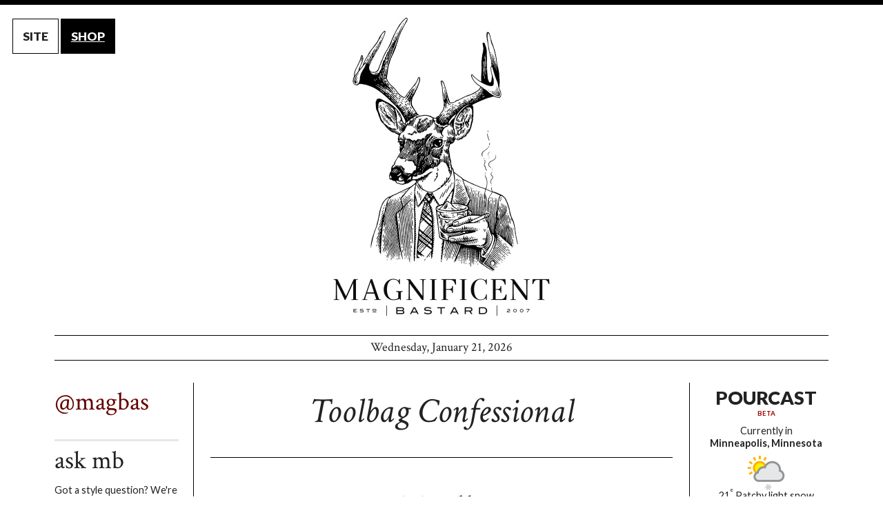

--- FILE ---
content_type: text/html; charset=UTF-8
request_url: https://www.magnificentbastard.com/channels/toolbag-confessional
body_size: 10736
content:


<!doctype html>
<html class="no-js" lang="en">
<head>
<meta charset="utf-8" />
<meta name="viewport" content="width=device-width, initial-scale=1.0" />
<title>Magnificent Bastard - Toolbag confessional</title>
<link rel="stylesheet" href="/css/normalize.css">
<link rel="stylesheet" href="/css/foundation.css">
<link rel="stylesheet" href="/css/dack.css">
<script src="/js/modernizr.js"></script>
<link href='https://fonts.googleapis.com/css?family=Lato:100,300,400,700,900,100italic,300italic,400italic,700italic,900italic' rel='stylesheet' type='text/css'>
<link href='https://fonts.googleapis.com/css?family=Crimson+Text:400,400italic,600,600italic,700,700italic' rel='stylesheet' type='text/css'>
<link href='https://fonts.googleapis.com/css?family=Covered+By+Your+Grace' rel='stylesheet' type='text/css'>
<link rel="shortcut icon" type="image/jpg" href="https://magnificentbastard.com/images/nolte-favicon.jpg">
</head>
<body>
<!-- wall-to-wall promo if necessary -->
<!--
<a href="http://shop.magnificentbastard.com/" class="christmas" style="text-decoration: none;">
<div class="container">
	<p>Have yourself a Magnificent little Christmas. <span>Shop our new store now.</span> The shipping's on us.</p>
</div>
</a>
--><!-- toggle between site and shop -->
<ul id="toggle">
	<li>SITE</li>
	<li><a href="http://shop.magnificentbastard.com/">SHOP</a></li>
</ul>


  <!--
  <ul class="tab">
    <li><a href="http://magnificentbastard.com/">SITE</a></li>
    <li>SHOP</li>
  </ul>
  -->
  
<!-- masthead -->
<!-- logo and date -->
<header class="row">
	<div class="large-16 columns text-center">
		<a href="/"><img src="/images/deer-loop-dack-trimmed.gif" alt="Magnificent Bastard"></a>
		<p style="margin-bottom: 0;">Wednesday, January 21, 2026</p>
	</div>
</header>
<br>
<!-- this is a big banner-->

<div class="row">
	<div class="large-16 columns text-center">
		<!--<a href="http://shop.magnificentbastard.com/" target="new"><img src="https://magnificentbastard.com/images/ads/free-sab-site.png" style="margin: 0 0 .5em 0;"></a>-->
		<!--<a href="http://shop.magnificentbastard.com/collections/ties" target="new"><img src="http://magnificentbastard.com/images/ads/holy-shit-trump-sale.png" style="margin: 0 0 .5em 0;"></a>-->
		<!--<a href="http://magnificentbastard.com/posts/all-mb-ties-on-sale-until-july-15-including-our-new-spring-summer-2016-collection" style="text-decoration: underline;">See How Donald Trump Inspired the Sale</a>-->
	</div>
</div>
<br>

<!--
<div class="row">
	<p style="font-family: 'Covered By Your Grace', cursive; font-size: 1.1em; margin: -.1em 0 0 0;"><strong>From the Shop. Always Free Shipping & Free Returns!</strong></p>
	<div class="medium-4 columns">
		<div style="background-color: #eee; padding: .5em;">
			<a href="http://shop.magnificentbastard.com/collections/frontpage/products/minimum-viable-wallet-horween-chromexcel-black"><img src="https://cdn.shopify.com/s/files/1/0256/9767/products/black-2_small.jpg?v=1463114389" style="float: left; margin-right: .5em;"></a>
			<p style="margin: 0 0 .5em 0; line-height: 1em;"><a href="http://shop.magnificentbastard.com/collections/frontpage/products/minimum-viable-wallet-horween-chromexcel-black">Minimum Viable Wallet (MVW)</a></p>
			<p style="font-size: .8em; line-height: 1.1em; margin: 0;">Horween Chromexcel Black. Includes 3 straps. $25. Free shipping.</p><br clear="all">
		</div>
	</div>
	<div class="medium-4 columns">
		<div style="background-color: #eee; padding: .5em;">
			<a href="http://shop.magnificentbastard.com/collections/frontpage/products/minimum-viable-wallet-horween-latigo-rio"><img src="https://cdn.shopify.com/s/files/1/0256/9767/products/tan-3-updated_small.jpg?v=1463114867" style="float: left; margin-right: .5em;"></a>
			<p style="margin: 0 0 .5em 0; line-height: 1em;"><a href="http://shop.magnificentbastard.com/collections/frontpage/products/minimum-viable-wallet-horween-latigo-rio">Minimum Viable Wallet (MVW)</a></p>
			<p style="font-size: .8em; line-height: 1.1em; margin: 0;">Horween Latigo Rio. Includes 3 straps. $25. Free shipping.</p><br clear="all">
		</div>
	</div>
	<div class="medium-4 columns">
		<div style="background-color: #eee; padding: .5em;">
			<a href="http://shop.magnificentbastard.com/collections/frontpage/products/minimum-viable-wallet-horween-chromexcel-brown"><img src="https://cdn.shopify.com/s/files/1/0256/9767/products/brown-2_small.jpg?v=1463114623" style="float: left; margin-right: .5em;"></a>
			<p style="margin: 0 0 .5em 0; line-height: 1em;"><a href="http://shop.magnificentbastard.com/collections/frontpage/products/minimum-viable-wallet-horween-chromexcel-brown">Minimum Viable Wallet (MVW)</a></p>
			<p style="font-size: .8em; line-height: 1.1em; margin: 0;">Horween Chromexcel Brown. Includes 3 straps. $25. Free shipping.</p><br clear="all">
		</div>
	</div>
	<div class="medium-4 columns">
		<div style="background-color: #eee; padding: .5em;">
			<a href="http://shop.magnificentbastard.com/collections/frontpage/products/secret-agent-belt"><img src="/images/ads/secret-agent-belt-box-promo.jpg" style="float: left; margin-right: .5em;"></a>
			<p style="margin: 0 0 .5em 0; line-height: 1em;"><a href="http://shop.magnificentbastard.com/collections/frontpage/products/secret-agent-belt">Secret Agent Belt</a></p>
			<p style="font-size: .8em; line-height: 1.1em; margin: 0;">Look like a fictional British Secret Service agent for just <strong>$30.07</strong></p><br clear="all">
		</div>
	</div>
-->
<!--	
	<div class="medium-4 columns">
		<div style="background-color: #eee; padding: .5em;">
			<a href="http://shop.magnificentbastard.com/collections/frontpage/products/disposable-letterpress-beverage-shields-a-bakers-dozen"><img src="http://cdn.shopify.com/s/files/1/0256/9767/products/6-cropped_small.jpg?v=1422399566" style="float: left; margin-right: .5em;"></a>
			<p style="margin: 0 0 .5em 0; line-height: 1em;"><a href="http://shop.magnificentbastard.com/collections/frontpage/products/disposable-letterpress-beverage-shields-a-bakers-dozen">Disposable Letterpress Beverage Shields</a></p>
			<p style="font-size: .8em; line-height: 1em; margin: 0;">Get some before <em>we</em> use them all up!</p><br clear="all">
		</div>
	</div>
	<div class="medium-4 columns">
		<div style="background-color: #eee; padding: .5em;">
			<a href="http://shop.magnificentbastard.com/collections/frontpage/products/limited-edition-signed-charge-of-the-unicorns-canvas-giclee-print"><img src="http://cdn.shopify.com/s/files/1/0256/9767/products/unicorn-canvas-amanda_small.jpg?v=1401989950" style="float: left; margin-right: .5em;"></a>
			<p style="margin: 0 0 .5em 0; line-height: 1em;"><a href="http://shop.magnificentbastard.com/collections/frontpage/products/limited-edition-signed-charge-of-the-unicorns-canvas-giclee-print">Signed <em>Charge of the Unicorns</em> Print</a></p>
			<p style="font-size: .8em; line-height: 1em; margin: 0;">Ready to upgrade from that Renoir or Picasso?</p><br clear="all">
		</div>
	</div>
</div>
-->


<div class="row">
	
	<!-- main content -->
	<div class="large-10 large-push-3 columns" id="topdog">
		
		<!-- promo at top of topdog -->
		<!--<div style="margin: -1em 0 1.9em 0;"><a href="http://shop.magnificentbastard.com/"><img src="/images/ads/cashmere-belt-wingmen.png"></a></div>-->
<!--<div style="background-color: #990000; color: #fff; text-align: center; font-weight: bold; font-size: 1.5em; margin: -.7em 0 1.7em 0; padding: 1em 0;">
Holy shit. <a href="http://shop.magnificentbastard.com/collections/ties" style="color: #fff; text-decoration: underline;">Our ties are on sale.</a>
</div>-->
		
		<!-- channel name -->
		<header>
			toolbag confessional		</header>
		
		<article><header><h1><a href="/posts/new-feature-toolbag-confessional">New Feature: Toolbag Confessional</a></h1><time>February 24, 2009</time></header><figure class="picRight"><img src="/images/pics/confessional-office.jpg" alt="New Feature: Toolbag Confessional" /><figcaption></figcaption></figure>Maybe you wore a Bluetooth headset once. Or Crocs with pleated khakis and a Tommy Bahama shirt. Or power-read the <em>National Review</em> through a pair of Oakley blades.<br /><br /><a href="/features/confessional">The Toolbag Confessional</a> is the place to confess your style sins. Selected sinners will receive penance appropriate to their transgressions against Magnificent Bastard-dom. Try it today!<br /><br />
(See <a href="/images/features/confessional-office-big.jpg">the full-size confessional image</a>.)<footer><p>filed under:</p><ul><li><a href="/channels/features">features</a></li><li><a href="/channels/toolbag-confessional">toolbag confessional</a></li></ul><img src="/images/dingbat-mandeer.gif" alt="" /></footer></article>
		<!-- promo at bottom of topdog -->
			</div>

	<!-- right column -->
	<div class="large-3 large-push-3 columns" id="recent">
		<!-- pourcast -->
		
		<div id="pourcast">
		<h2>POURCAST</h2>
		<p style="font-size: .6em; color: #900; margin: -1em 0 1em 0; font-weight: bold;">BETA</p>
		
<!-- drink modal -->
<div id="drinkModal" class="reveal-modal small" data-reveal data-options="animation: fade;">
<h2>Rob Roy</h2>
<ul>
<li>2 oz scotch</li>
<li>1 oz sweet vermouth</li>
<li>dash of bitters (your choice, your mood) </li>
</ul>

<p>Fill rocks glass with ice. Pour in scotch, vermouth, bitters. Stir. Garnish, if you must, with a lemon twist. </p>


<hr>


<a class="close-reveal-modal">&#215;</a>
</div>
<!-- drink display -->
<p>Currently in<br><strong>Minneapolis, Minnesota</strong></p>
<figure><img src="/images/pourcast/day/323.png"></figure>
<p style="margin: -1em 0 1.5em 0;">21<sup>&deg;</sup> Patchy light snow<p>
<figure style="margin-bottom: .5em;"><a href="#" data-reveal-id="drinkModal"><img src="/images/pourcast/drinks/pc-rob-roy.png"></a></figure>
<p style="margin-bottom: .5em;"><a href="#" data-reveal-id="drinkModal">Rob Roy</a></p>
		<form name="signin" action="/indexRedir.php" method="post">
			<p style="color: #666; margin: 0 0 .2em 0; font-size: .6em;">Enter any city on earth & start cocktailing. (Zip codes work, too.)</p>
			<input type="text" name="location" placeholder="Jalalabad, Jerusalem, Johannesburg" style="font-size: .75em;">
		<input type="hidden" name="goto" value="/">		</form>
		<p style="font-size: .6em;">Feedback? <a href="mailto:editor@magnificentbastard.com">editor@magnificentbastard.com</a></p>
		</div>
		<br>
		<!-- promotion -->
		<!--<br><a href="http://shop.magnificentbastard.com/collections/frontpage/products/the-buscemi-tie"><img src="/images/ads/the-buscemi.png"></a><br><br>-->		<!-- recently posted -->
		<h2>recent posts</h2><div id="recent-posts"><ul><li><figure><a href="/posts/for-the-dad-with-everything-ice-age-accessorization"><img src="/images/pics/scrimshaw-buckle-thumb.png" alt="" /></a></figure><h3><a href="/posts/for-the-dad-with-everything-ice-age-accessorization">For the Dad With Everything: Ice Age Accessorization</a></h3><p><p>Your dad might have a '64 911, a trophy wife, and a full head of dark hair, but we're betting he doesn't have a belt...</p><nav><a href="/posts/for-the-dad-with-everything-ice-age-accessorization">MORE</a></nav></li><li><figure><a href="/posts/kato-kaelin-as-mb-role-model"><img src="/images/pics/kato-kaelin-thumb.jpg" alt="" /></a></figure><h3><a href="/posts/kato-kaelin-as-mb-role-model">Kato Kaelin as MB Role Model?</a></h3><p><p>We haven't given Kato Kaelin a 2nd thought for nearly 30 years — about as long as our last post — but the...</p><nav><a href="/posts/kato-kaelin-as-mb-role-model">MORE</a></nav></li><li><figure><a href="/posts/blindsided"><img src="/images/pics/allyn-scura-vintage-thumb.jpg" alt="" /></a></figure><h3><a href="/posts/blindsided">Blindsided</a></h3><p><p>We just learned that Allyn Scura, the official eyewear supplier of Magnificent Bastard, is closing down their...</p><nav><a href="/posts/blindsided">MORE</a></nav></li><li><figure><a href="/posts/witness-rehabilitation-get-him-a-suit"><img src="/images/pics/michael-cohen-thumb.jpg" alt="" /></a></figure><h3><a href="/posts/witness-rehabilitation-get-him-a-suit">Witness Rehabilitation: Get Him a Suit</a></h3><p><p>Last week former Trump fixer Michael Cohen testified against his old boss in a civil trial, and under cross...</p><nav><a href="/posts/witness-rehabilitation-get-him-a-suit">MORE</a></nav></li><li><figure><a href="/posts/ryder-cup-hatgate-the-real-story"><img src="/images/pics/cantlay-thumb.png" alt="" /></a></figure><h3><a href="/posts/ryder-cup-hatgate-the-real-story">Ryder Cup Hatgate: The Real Story</a></h3><p><p>When the most exciting part of the 44th Ryder Cup was the hubbub around Patrick Cantlay not wearing a hat, you know...</p><nav><a href="/posts/ryder-cup-hatgate-the-real-story">MORE</a></nav></li></ul></div>	</div>

	<!-- left column -->
	<div class="large-3 large-pull-13 columns" id="channels">
		<!-- twitter embed -->
				<h2><a href="http://twitter.com/magbas/">@magbas</a></h2>
		<a class="twitter-timeline" 
			data-chrome="noheader noborders transparent nofooter"
			data-link-color="#8e1d08"
			data-dnt="true"
			data-tweet-limit="1"
			data-widget-id="409372465706455041"
			href="https://twitter.com/magbas">
		</a>
		<hr>
		<!-- ask mb -->
		<h2>ask mb</h2>
<p>Got a style question? We're all ears. And antlers. <a href="/ask/">Ask away.</a></p>
<hr>
		
		<!-- tip mb -->
		<h2>tip mb</h2>
<p>If you know about something you think we should know about, let us know (so we can pretend we knew about it all along). <a href="/tip/">Send a tip.</a></p>
<hr>
		
		<!-- features -->
		<h2>features</h2>
<ul>
	<li><a href="/features/linen-it-sucks/">Linen. It sucks.</a></li>
	<li><a href="/features/toolbag/">Top 10 Ways to Look Like a Total Toolbag</a></li>
	<!--<li><a href="/features/dirty-girl/">How To Determine If Your Chick Is a Dirty Girl</a></li>-->
	<li><a href="/features/obama/">From Cool to Tool: Tracking Barack Obama's Descent Into Toolbaggery</a></li>
	<li><a href="/features/the-magnificent-bastard-cocktail/">The Magnificent Bastard Cocktail</a></li>
	<li><a href="/features/custom-shirt-reviews/">Custom Shirt Reviews</a></li>
	<li><a href="/features/how-to-eat-like-a-toolbag/">Top 7 Ways to Eat Like a Total Toolbag</a></li>
	<li><a href="/features/7-ways-to-tie-a-scarf/">7 Ways to Tie a Scarf Based on the Game-Time Temperature at Lambeau Field</a></li>
	<li><a href="/features/how-to-golf-like-a-toolbag">Top 7 Ways to Golf Like a Total Toolbag</a></li>
	<li><a href="/features/craft-beer-name-generator">Craft Beer Name Generator</a></li>
	<li><a href="/features/toolbag-self-assessment">Toolbag Self-Assessment</a></li>
</ul>
<hr>
		<!-- channels -->
		<h2>channels</h2>
<ul>
	<li><a href="/channels/"></a> (2)</li><li><a href="/channels/2008">2008</a> (44)</li><li><a href="/channels/2012">2012</a> (9)</li><li><a href="/channels/2016">2016</a> (12)</li><li><a href="/channels/2020">2020</a> (5)</li><li><a href="/channels/2024">2024</a> (4)</li><li><a href="/channels/3.1-phillip-lim">3.1 phillip lim</a> (1)</li><li><a href="/channels/5-things">5 things</a> (1)</li><li><a href="/channels/7-for-all-mankind">7 for all mankind</a> (1)</li><li><a href="/channels/8">8</a> (6)</li><li><a href="/channels/a.p.c.">a.p.c.</a> (3)</li><li><a href="/channels/accessories">accessories</a> (157)</li><li><a href="/channels/adam">adam</a> (1)</li><li><a href="/channels/adidas">adidas</a> (12)</li><li><a href="/channels/ag">ag</a> (16)</li><li><a href="/channels/age--appropriateness">age-appropriateness</a> (9)</li><li><a href="/channels/alexander-mcqueen">alexander mcqueen</a> (8)</li><li><a href="/channels/allen-edmonds">allen edmonds</a> (2)</li><li><a href="/channels/allsaints">allsaints</a> (1)</li><li><a href="/channels/allyn-scura">allyn scura</a> (27)</li><li><a href="/channels/american-apparel">american apparel</a> (3)</li><li><a href="/channels/anglophilia">anglophilia</a> (30)</li><li><a href="/channels/archaism">archaism</a> (14)</li><li><a href="/channels/armani">armani</a> (1)</li><li><a href="/channels/artful-dishevelment">artful dishevelment</a> (102)</li><li><a href="/channels/ascot">ascot</a> (1)</li><li><a href="/channels/ask-the-MB">ask the MB</a> (820)</li><li><a href="/channels/aspesi">aspesi</a> (3)</li><li><a href="/channels/bags">bags</a> (22)</li><li><a href="/channels/bald">bald</a> (2)</li><li><a href="/channels/bally">bally</a> (3)</li><li><a href="/channels/banana-republic">banana republic</a> (11)</li><li><a href="/channels/baracuta">baracuta</a> (1)</li><li><a href="/channels/barneys">barneys</a> (8)</li><li><a href="/channels/barneys-co--op">barneys co-op</a> (12)</li><li><a href="/channels/bedding">bedding</a> (2)</li><li><a href="/channels/beer">beer</a> (1)</li><li><a href="/channels/belstaff">belstaff</a> (4)</li><li><a href="/channels/belt-buckle">belt buckle</a> (6)</li><li><a href="/channels/belts">belts</a> (33)</li><li><a href="/channels/ben-sherman">ben sherman</a> (1)</li><li><a href="/channels/benetton">benetton</a> (1)</li><li><a href="/channels/bergdorf-goodman">bergdorf goodman</a> (6)</li><li><a href="/channels/bespoke">bespoke</a> (1)</li><li><a href="/channels/bicycling">bicycling</a> (19)</li><li><a href="/channels/birkenstocks">birkenstocks</a> (1)</li><li><a href="/channels/blazers">blazers</a> (77)</li><li><a href="/channels/bluefly">bluefly</a> (15)</li><li><a href="/channels/boardshorts">boardshorts</a> (1)</li><li><a href="/channels/boats">boats</a> (1)</li><li><a href="/channels/bolle">bolle</a> (1)</li><li><a href="/channels/bonobos">bonobos</a> (4)</li><li><a href="/channels/books">books</a> (5)</li><li><a href="/channels/boots">boots</a> (40)</li><li><a href="/channels/boss">boss</a> (5)</li><li><a href="/channels/bottega-veneta">bottega veneta</a> (4)</li><li><a href="/channels/boxers">boxers</a> (2)</li><li><a href="/channels/bravo">bravo</a> (6)</li><li><a href="/channels/brooks-brothers">brooks brothers</a> (7)</li><li><a href="/channels/burberry">burberry</a> (3)</li><li><a href="/channels/calvin-klein">calvin klein</a> (6)</li><li><a href="/channels/camo">camo</a> (10)</li><li><a href="/channels/camper">camper</a> (5)</li><li><a href="/channels/canada-goose">canada goose</a> (1)</li><li><a href="/channels/cardigans">cardigans</a> (5)</li><li><a href="/channels/cars">cars</a> (10)</li><li><a href="/channels/cashmere">cashmere</a> (28)</li><li><a href="/channels/cavalli">cavalli</a> (1)</li><li><a href="/channels/celebrities">celebrities</a> (388)</li><li><a href="/channels/cell-phones">cell phones</a> (2)</li><li><a href="/channels/century-21">century 21</a> (2)</li><li><a href="/channels/chicks">chicks</a> (19)</li><li><a href="/channels/cigars">cigars</a> (1)</li><li><a href="/channels/citizens-of-humanity">citizens of humanity</a> (2)</li><li><a href="/channels/clarks">clarks</a> (1)</li><li><a href="/channels/clarks-register">clarks register</a> (2)</li><li><a href="/channels/cocktails">cocktails</a> (75)</li><li><a href="/channels/coffee">coffee</a> (1)</li><li><a href="/channels/coffee-contest">coffee contest</a> (2)</li><li><a href="/channels/cold-weather">cold weather</a> (8)</li><li><a href="/channels/cole-haan">cole haan</a> (4)</li><li><a href="/channels/cologne">cologne</a> (4)</li><li><a href="/channels/comme-des-garcons">comme des garcons</a> (2)</li><li><a href="/channels/contact">contact</a> (16)</li><li><a href="/channels/contest">contest</a> (38)</li><li><a href="/channels/converse">converse</a> (16)</li><li><a href="/channels/coolestshop">coolestshop</a> (3)</li><li><a href="/channels/cordarounds">cordarounds</a> (4)</li><li><a href="/channels/corduroy">corduroy</a> (6)</li><li><a href="/channels/corpus">corpus</a> (2)</li><li><a href="/channels/corrections">corrections</a> (2)</li><li><a href="/channels/costco">costco</a> (1)</li><li><a href="/channels/costume-national">costume national</a> (8)</li><li><a href="/channels/crocs">crocs</a> (24)</li><li><a href="/channels/cufflinks">cufflinks</a> (2)</li><li><a href="/channels/de-marchi">de marchi</a> (1)</li><li><a href="/channels/deal-of-the-week">deal of the week</a> (19)</li><li><a href="/channels/denim">denim</a> (18)</li><li><a href="/channels/details">details</a> (7)</li><li><a href="/channels/diesel">diesel</a> (3)</li><li><a href="/channels/dining">dining</a> (2)</li><li><a href="/channels/dockers">dockers</a> (2)</li><li><a href="/channels/dogs">dogs</a> (1)</li><li><a href="/channels/dolce-&-gabbana">dolce & gabbana</a> (14)</li><li><a href="/channels/dondup">dondup</a> (3)</li><li><a href="/channels/dsquared2">dsquared2</a> (6)</li><li><a href="/channels/earnest-sewn">earnest sewn</a> (1)</li><li><a href="/channels/ed-hardy">ed hardy</a> (5)</li><li><a href="/channels/edun">edun</a> (1)</li><li><a href="/channels/espadrilles">espadrilles</a> (1)</li><li><a href="/channels/esquire">esquire</a> (3)</li><li><a href="/channels/etiquette">etiquette</a> (14)</li><li><a href="/channels/etro">etro</a> (2)</li><li><a href="/channels/evisu">evisu</a> (1)</li><li><a href="/channels/exclusivity">exclusivity</a> (1)</li><li><a href="/channels/eyewear">eyewear</a> (46)</li><li><a href="/channels/facial-hair">facial hair</a> (11)</li><li><a href="/channels/faux-pas">faux pas</a> (7)</li><li><a href="/channels/fcuk">fcuk</a> (1)</li><li><a href="/channels/features">features</a> (20)</li><li><a href="/channels/feedback">feedback</a> (7)</li><li><a href="/channels/fila">fila</a> (2)</li><li><a href="/channels/flannel">flannel</a> (1)</li><li><a href="/channels/fleece">fleece</a> (6)</li><li><a href="/channels/flight001">flight001</a> (1)</li><li><a href="/channels/flip-flops">flip flops</a> (4)</li><li><a href="/channels/food">food</a> (1)</li><li><a href="/channels/football">football</a> (18)</li><li><a href="/channels/formalwear">formalwear</a> (9)</li><li><a href="/channels/fred-perry">fred perry</a> (1)</li><li><a href="/channels/french-connection">french connection</a> (1)</li><li><a href="/channels/funerals">funerals</a> (2)</li><li><a href="/channels/fur">fur</a> (9)</li><li><a href="/channels/gant">gant</a> (1)</li><li><a href="/channels/get-dressed">get dressed</a> (9)</li><li><a href="/channels/gifts">gifts</a> (20)</li><li><a href="/channels/gilt">gilt</a> (4)</li><li><a href="/channels/gingham">gingham</a> (9)</li><li><a href="/channels/givenchy">givenchy</a> (2)</li><li><a href="/channels/gloves">gloves</a> (10)</li><li><a href="/channels/golf">golf</a> (78)</li><li><a href="/channels/gq">gq</a> (19)</li><li><a href="/channels/grooming">grooming</a> (41)</li><li><a href="/channels/gucci">gucci</a> (8)</li><li><a href="/channels/hairstyles">hairstyles</a> (9)</li><li><a href="/channels/halloween">halloween</a> (1)</li><li><a href="/channels/harrys-of-london">harrys of london</a> (1)</li><li><a href="/channels/hats">hats</a> (41)</li><li><a href="/channels/hawaii">hawaii</a> (6)</li><li><a href="/channels/hbo">hbo</a> (1)</li><li><a href="/channels/helmets">helmets</a> (2)</li><li><a href="/channels/helmut-lang">helmut lang</a> (3)</li><li><a href="/channels/henleys">henleys</a> (1)</li><li><a href="/channels/hermes">hermes</a> (1)</li><li><a href="/channels/hickey">hickey</a> (1)</li><li><a href="/channels/holiday">holiday</a> (8)</li><li><a href="/channels/hoodies">hoodies</a> (8)</li><li><a href="/channels/house">house</a> (1)</li><li><a href="/channels/housewares">housewares</a> (4)</li><li><a href="/channels/iphone">iphone</a> (1)</li><li><a href="/channels/irony">irony</a> (3)</li><li><a href="/channels/j.-peterman">j. peterman</a> (4)</li><li><a href="/channels/j.crew">j.crew</a> (28)</li><li><a href="/channels/j.fold">j.fold</a> (6)</li><li><a href="/channels/jack-spade">jack spade</a> (3)</li><li><a href="/channels/jackets">jackets</a> (13)</li><li><a href="/channels/james-bond">james bond</a> (4)</li><li><a href="/channels/jansport">jansport</a> (1)</li><li><a href="/channels/jeans">jeans</a> (63)</li><li><a href="/channels/jewelry">jewelry</a> (15)</li><li><a href="/channels/jil-sander">jil sander</a> (5)</li><li><a href="/channels/john-varvatos">john varvatos</a> (25)</li><li><a href="/channels/jordache">jordache</a> (1)</li><li><a href="/channels/juicy-couture">juicy couture</a> (5)</li><li><a href="/channels/ken">ken</a> (1)</li><li><a href="/channels/kenneth-cole">kenneth cole</a> (5)</li><li><a href="/channels/kiehls">kiehls</a> (4)</li><li><a href="/channels/l.l.-bean">l.l. bean</a> (2)</li><li><a href="/channels/lacoste">lacoste</a> (6)</li><li><a href="/channels/lands-end">lands end</a> (3)</li><li><a href="/channels/lanvin">lanvin</a> (1)</li><li><a href="/channels/lapels">lapels</a> (1)</li><li><a href="/channels/laptop-bags">laptop bags</a> (5)</li><li><a href="/channels/layering">layering</a> (1)</li><li><a href="/channels/leather">leather</a> (12)</li><li><a href="/channels/legibility">legibility</a> (18)</li><li><a href="/channels/levis">levis</a> (4)</li><li><a href="/channels/linen">linen</a> (10)</li><li><a href="/channels/lisa-kline">lisa kline</a> (1)</li><li><a href="/channels/logos">logos</a> (3)</li><li><a href="/channels/loomstate">loomstate</a> (1)</li><li><a href="/channels/love-moschino">love moschino</a> (3)</li><li><a href="/channels/luggage">luggage</a> (2)</li><li><a href="/channels/mackintosh">mackintosh</a> (1)</li><li><a href="/channels/madras">madras</a> (1)</li><li><a href="/channels/magnificent-birthdays">magnificent birthdays</a> (1)</li><li><a href="/channels/malcolm-fontier">malcolm fontier</a> (2)</li><li><a href="/channels/malo">malo</a> (3)</li><li><a href="/channels/mandarina-duck">mandarina duck</a> (3)</li><li><a href="/channels/marc-jacobs">marc jacobs</a> (3)</li><li><a href="/channels/mark-nason">mark nason</a> (1)</li><li><a href="/channels/mark-shale">mark shale</a> (2)</li><li><a href="/channels/matte">matte</a> (2)</li><li><a href="/channels/maxim">maxim</a> (1)</li><li><a href="/channels/mb-bold-play">mb bold play</a> (2)</li><li><a href="/channels/mb-cocktail-contest">mb cocktail contest</a> (34)</li><li><a href="/channels/mb-discount">mb discount</a> (4)</li><li><a href="/channels/mb-endorses">mb endorses</a> (60)</li><li><a href="/channels/michael-bastian">michael bastian</a> (12)</li><li><a href="/channels/michael-kors">michael kors</a> (5)</li><li><a href="/channels/military">military</a> (7)</li><li><a href="/channels/misc">misc</a> (45)</li><li><a href="/channels/mock-turtleneck">mock turtleneck</a> (29)</li><li><a href="/channels/modern-amusement">modern amusement</a> (3)</li><li><a href="/channels/moncler">moncler</a> (3)</li><li><a href="/channels/moods-of-norway">moods of norway</a> (1)</li><li><a href="/channels/motorcycle">motorcycle</a> (2)</li><li><a href="/channels/mountain-&-sackett">mountain & sackett</a> (5)</li><li><a href="/channels/movies">movies</a> (6)</li><li><a href="/channels/mudflap-girl">mudflap girl</a> (2)</li><li><a href="/channels/muji">muji</a> (1)</li><li><a href="/channels/music">music</a> (1)</li><li><a href="/channels/myths">myths</a> (2)</li><li><a href="/channels/naked-and-famous">naked and famous</a> (7)</li><li><a href="/channels/nautical">nautical</a> (1)</li><li><a href="/channels/neiman-marcus">neiman marcus</a> (18)</li><li><a href="/channels/new-look">new look</a> (2)</li><li><a href="/channels/nike">nike</a> (3)</li><li><a href="/channels/nokia">nokia</a> (1)</li><li><a href="/channels/nordstrom">nordstrom</a> (9)</li><li><a href="/channels/o&w">o&w</a> (8)</li><li><a href="/channels/oakley">oakley</a> (11)</li><li><a href="/channels/obama">obama</a> (21)</li><li><a href="/channels/obey">obey</a> (3)</li><li><a href="/channels/omega">omega</a> (2)</li><li><a href="/channels/opening-ceremony">opening ceremony</a> (4)</li><li><a href="/channels/organic-materials">organic materials</a> (33)</li><li><a href="/channels/outerwear">outerwear</a> (77)</li><li><a href="/channels/packers">packers</a> (3)</li><li><a href="/channels/pajamas">pajamas</a> (5)</li><li><a href="/channels/palin">palin</a> (1)</li><li><a href="/channels/pandemic">pandemic</a> (7)</li><li><a href="/channels/panerai">panerai</a> (3)</li><li><a href="/channels/pants">pants</a> (65)</li><li><a href="/channels/parke-and-ronen">parke and ronen</a> (1)</li><li><a href="/channels/paul-fussell">paul fussell</a> (5)</li><li><a href="/channels/paul-smith">paul smith</a> (14)</li><li><a href="/channels/penguin">penguin</a> (5)</li><li><a href="/channels/persol">persol</a> (4)</li><li><a href="/channels/plaid">plaid</a> (1)</li><li><a href="/channels/pocket-squares">pocket squares</a> (1)</li><li><a href="/channels/post--peak">post-peak</a> (4)</li><li><a href="/channels/prada">prada</a> (23)</li><li><a href="/channels/pringle">pringle</a> (2)</li><li><a href="/channels/project-e">project e</a> (1)</li><li><a href="/channels/project-runway">project runway</a> (19)</li><li><a href="/channels/proportion">proportion</a> (4)</li><li><a href="/channels/prps">prps</a> (1)</li><li><a href="/channels/puma">puma</a> (21)</li><li><a href="/channels/rag-&-bone">rag & bone</a> (1)</li><li><a href="/channels/ralph-lauren">ralph lauren</a> (7)</li><li><a href="/channels/randolph">randolph</a> (5)</li><li><a href="/channels/ray--ban">ray-ban</a> (7)</li><li><a href="/channels/red-wing">red wing</a> (3)</li><li><a href="/channels/reef">reef</a> (1)</li><li><a href="/channels/revolve">revolve</a> (1)</li><li><a href="/channels/rick-owens">rick owens</a> (3)</li><li><a href="/channels/robert-graham">robert graham</a> (2)</li><li><a href="/channels/rock-&-republic">rock & republic</a> (2)</li><li><a href="/channels/rogues-gallery">rogues gallery</a> (1)</li><li><a href="/channels/rolex">rolex</a> (1)</li><li><a href="/channels/rosasen">rosasen</a> (1)</li><li><a href="/channels/rossignol">rossignol</a> (4)</li><li><a href="/channels/sabelt">sabelt</a> (3)</li><li><a href="/channels/saks-fifth-avenue">saks fifth avenue</a> (14)</li><li><a href="/channels/sale">sale</a> (25)</li><li><a href="/channels/salvatore-ferragamo">salvatore ferragamo</a> (1)</li><li><a href="/channels/sandals">sandals</a> (15)</li><li><a href="/channels/sanuk">sanuk</a> (3)</li><li><a href="/channels/scarves">scarves</a> (13)</li><li><a href="/channels/scooters">scooters</a> (5)</li><li><a href="/channels/scotch">scotch</a> (2)</li><li><a href="/channels/seersucker">seersucker</a> (2)</li><li><a href="/channels/senseless-lack-of-utility">senseless lack of utility</a> (6)</li><li><a href="/channels/separated-at-birth">separated at birth</a> (1)</li><li><a href="/channels/sex">sex</a> (1)</li><li><a href="/channels/shaving">shaving</a> (3)</li><li><a href="/channels/shirts">shirts</a> (197)</li><li><a href="/channels/shoes">shoes</a> (118)</li><li><a href="/channels/shorts">shorts</a> (28)</li><li><a href="/channels/show-us-your-game-face">show us your game face</a> (7)</li><li><a href="/channels/skiing">skiing</a> (13)</li><li><a href="/channels/skulls">skulls</a> (22)</li><li><a href="/channels/smoking">smoking</a> (4)</li><li><a href="/channels/sneakers">sneakers</a> (38)</li><li><a href="/channels/socks">socks</a> (18)</li><li><a href="/channels/sorel">sorel</a> (2)</li><li><a href="/channels/spectacular-bitch">spectacular bitch</a> (8)</li><li><a href="/channels/spiewak">spiewak</a> (10)</li><li><a href="/channels/sports">sports</a> (8)</li><li><a href="/channels/ssense">ssense</a> (4)</li><li><a href="/channels/star-wars">star wars</a> (1)</li><li><a href="/channels/suede">suede</a> (2)</li><li><a href="/channels/suit">suit</a> (4)</li><li><a href="/channels/suits">suits</a> (73)</li><li><a href="/channels/sunglasses">sunglasses</a> (91)</li><li><a href="/channels/surfing">surfing</a> (1)</li><li><a href="/channels/sweaters">sweaters</a> (47)</li><li><a href="/channels/sweatpants">sweatpants</a> (6)</li><li><a href="/channels/sweatshirts">sweatshirts</a> (10)</li><li><a href="/channels/swims">swims</a> (4)</li><li><a href="/channels/swimwear">swimwear</a> (9)</li><li><a href="/channels/t--shirts">t-shirts</a> (40)</li><li><a href="/channels/tank-tops">tank tops</a> (5)</li><li><a href="/channels/target">target</a> (4)</li><li><a href="/channels/tattoos">tattoos</a> (6)</li><li><a href="/channels/tennis">tennis</a> (18)</li><li><a href="/channels/the-corner">the corner</a> (1)</li><li><a href="/channels/the-fine-art-of-mixing-drinks">the fine art of mixing drinks</a> (4)</li><li><a href="/channels/thecorner">thecorner</a> (1)</li><li><a href="/channels/theory">theory</a> (8)</li><li><a href="/channels/things-we-wish-women-would-wear-more-often">things we wish women would wear more often</a> (2)</li><li><a href="/channels/thom-browne">thom browne</a> (4)</li><li><a href="/channels/ties">ties</a> (102)</li><li><a href="/channels/tiffany">tiffany</a> (1)</li><li><a href="/channels/tip-the-mb">tip the mb</a> (23)</li><li><a href="/channels/tobi">tobi</a> (3)</li><li><a href="/channels/todd-snyder">todd snyder</a> (3)</li><li><a href="/channels/tods">tods</a> (2)</li><li><a href="/channels/tom-ford">tom ford</a> (15)</li><li><a href="/channels/tommy-bahama">tommy bahama</a> (7)</li><li><a href="/channels/toolbag">toolbag</a> (143)</li><li><a href="/channels/toolbag-confessional">toolbag confessional</a> (1)</li><li><a href="/channels/toys">toys</a> (1)</li><li><a href="/channels/track-jackets">track jackets</a> (1)</li><li><a href="/channels/tracksuits">tracksuits</a> (6)</li><li><a href="/channels/travel">travel</a> (7)</li><li><a href="/channels/tretorn">tretorn</a> (7)</li><li><a href="/channels/true-religion">true religion</a> (3)</li><li><a href="/channels/trump">trump</a> (6)</li><li><a href="/channels/tst">tst</a> (7)</li><li><a href="/channels/tth">tth</a> (20)</li><li><a href="/channels/turtleneck">turtleneck</a> (6)</li><li><a href="/channels/tuxedo">tuxedo</a> (1)</li><li><a href="/channels/tweed">tweed</a> (2)</li><li><a href="/channels/ugg">ugg</a> (4)</li><li><a href="/channels/umbrellas">umbrellas</a> (1)</li><li><a href="/channels/understatement">understatement</a> (20)</li><li><a href="/channels/underwear">underwear</a> (15)</li><li><a href="/channels/uniqlo">uniqlo</a> (6)</li><li><a href="/channels/unsafe-at-any-price">unsafe at any price</a> (5)</li><li><a href="/channels/urban-outfitters">urban outfitters</a> (8)</li><li><a href="/channels/vests">vests</a> (8)</li><li><a href="/channels/vince">vince</a> (2)</li><li><a href="/channels/vintage">vintage</a> (2)</li><li><a href="/channels/volcom">volcom</a> (1)</li><li><a href="/channels/wallets">wallets</a> (12)</li><li><a href="/channels/warby-parker">warby parker</a> (1)</li><li><a href="/channels/wartorialist">wartorialist</a> (4)</li><li><a href="/channels/watches">watches</a> (47)</li><li><a href="/channels/weapons">weapons</a> (1)</li><li><a href="/channels/wedding">wedding</a> (32)</li><li><a href="/channels/western">western</a> (2)</li><li><a href="/channels/what-you-can-learn-from">what you can learn from</a> (3)</li><li><a href="/channels/white">white</a> (22)</li><li><a href="/channels/wii">wii</a> (1)</li><li><a href="/channels/women">women</a> (31)</li><li><a href="/channels/woolrich">woolrich</a> (3)</li><li><a href="/channels/world-cup">world cup</a> (5)</li><li><a href="/channels/wrangler">wrangler</a> (1)</li><li><a href="/channels/wtf">wtf</a> (9)</li><li><a href="/channels/y--3">y-3</a> (1)</li><li><a href="/channels/yohji-yamamoto">yohji yamamoto</a> (1)</li><li><a href="/channels/yoox">yoox</a> (40)</li><li><a href="/channels/ysl">ysl</a> (6)</li><li><a href="/channels/zappos">zappos</a> (1)</li><li><a href="/channels/zubaz">zubaz</a> (4)</li></ul>


	</div>
	
</div>

<!-- footer -->
<footer>
	<div class="large-16 columns text-center">
		<h2>The only thing we take seriously is style.</h2>
		<a href="mailto:editor@magnificentbastard.com">editor@magnificentbastard.com</a>
		<p>&copy;2007-<span id="year"></span></p>
	</div>
</footer>

<script>
	document.getElementById("year").innerHTML = new Date().getFullYear();
</script>
<!-- script -->
<!-- foundation -->
<script src="//ajax.googleapis.com/ajax/libs/jquery/1.10.2/jquery.min.js" type="text/javascript"></script>
<script src="/js/foundation.min.js"></script>
<script src="/js/foundation/foundation.reveal.js"></script>
<script>
	$(document).foundation();
</script>
<!-- embed and customize twitter feed -->
<script>!function(d,s,id){var js,fjs=d.getElementsByTagName(s)[0],p=/^http:/.test(d.location)?'http':'https';if(!d.getElementById(id)){js=d.createElement(s);js.id=id;js.src=p+"://platform.twitter.com/widgets.js";fjs.parentNode.insertBefore(js,fjs);}}(document,"script","twitter-wjs");</script>
<script src="https://rawgithub.com/kevinburke/customize-twitter-1.1/master/customize-twitter-1.1.min.js" type="text/javascript"></script>
<script>
var options = {
    "url": "/css/twitter.css"
};
CustomizeTwitterWidget(options);
</script>
<!-- analytics -->
<script src="https://www.google-analytics.com/urchin.js" type="text/javascript">
</script>
<script type="text/javascript">
_uacct = "UA-2256488-1";
urchinTracker();
</script>

</body>
</html>
